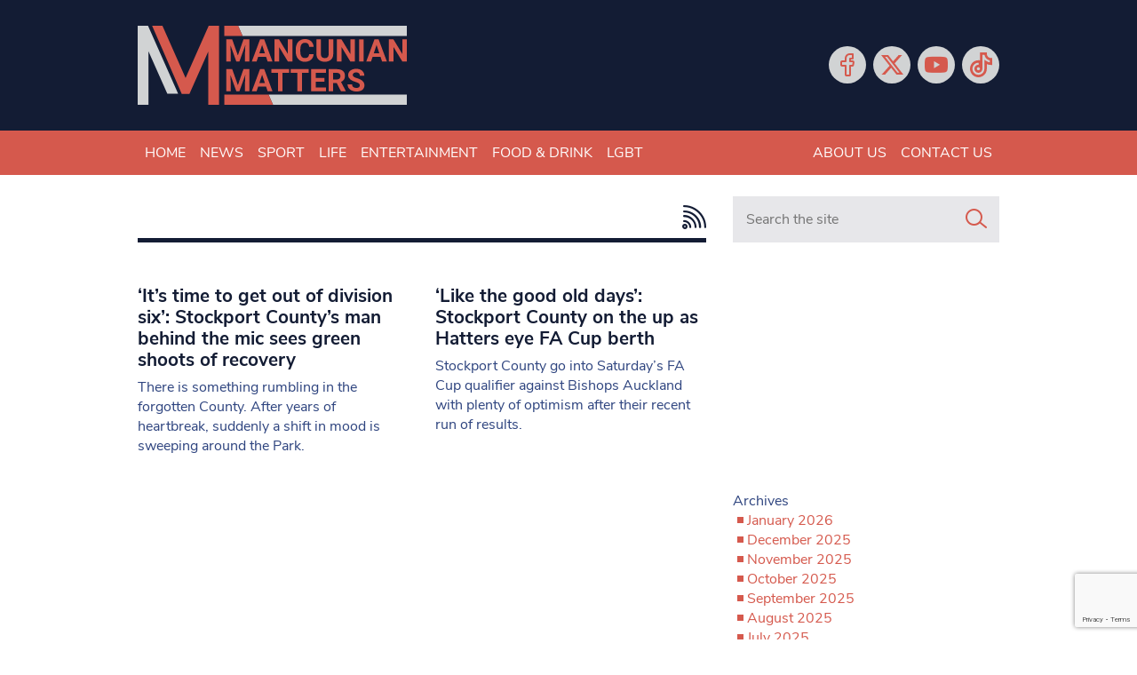

--- FILE ---
content_type: text/html; charset=utf-8
request_url: https://www.google.com/recaptcha/api2/anchor?ar=1&k=6LeHYw8aAAAAADujM4849AnAAsZQl-fSlrOiHyI1&co=aHR0cHM6Ly93d3cubWFuY3VuaWFubWF0dGVycy5jby51azo0NDM.&hl=en&v=PoyoqOPhxBO7pBk68S4YbpHZ&size=invisible&anchor-ms=20000&execute-ms=30000&cb=sovei4gmv0di
body_size: 48539
content:
<!DOCTYPE HTML><html dir="ltr" lang="en"><head><meta http-equiv="Content-Type" content="text/html; charset=UTF-8">
<meta http-equiv="X-UA-Compatible" content="IE=edge">
<title>reCAPTCHA</title>
<style type="text/css">
/* cyrillic-ext */
@font-face {
  font-family: 'Roboto';
  font-style: normal;
  font-weight: 400;
  font-stretch: 100%;
  src: url(//fonts.gstatic.com/s/roboto/v48/KFO7CnqEu92Fr1ME7kSn66aGLdTylUAMa3GUBHMdazTgWw.woff2) format('woff2');
  unicode-range: U+0460-052F, U+1C80-1C8A, U+20B4, U+2DE0-2DFF, U+A640-A69F, U+FE2E-FE2F;
}
/* cyrillic */
@font-face {
  font-family: 'Roboto';
  font-style: normal;
  font-weight: 400;
  font-stretch: 100%;
  src: url(//fonts.gstatic.com/s/roboto/v48/KFO7CnqEu92Fr1ME7kSn66aGLdTylUAMa3iUBHMdazTgWw.woff2) format('woff2');
  unicode-range: U+0301, U+0400-045F, U+0490-0491, U+04B0-04B1, U+2116;
}
/* greek-ext */
@font-face {
  font-family: 'Roboto';
  font-style: normal;
  font-weight: 400;
  font-stretch: 100%;
  src: url(//fonts.gstatic.com/s/roboto/v48/KFO7CnqEu92Fr1ME7kSn66aGLdTylUAMa3CUBHMdazTgWw.woff2) format('woff2');
  unicode-range: U+1F00-1FFF;
}
/* greek */
@font-face {
  font-family: 'Roboto';
  font-style: normal;
  font-weight: 400;
  font-stretch: 100%;
  src: url(//fonts.gstatic.com/s/roboto/v48/KFO7CnqEu92Fr1ME7kSn66aGLdTylUAMa3-UBHMdazTgWw.woff2) format('woff2');
  unicode-range: U+0370-0377, U+037A-037F, U+0384-038A, U+038C, U+038E-03A1, U+03A3-03FF;
}
/* math */
@font-face {
  font-family: 'Roboto';
  font-style: normal;
  font-weight: 400;
  font-stretch: 100%;
  src: url(//fonts.gstatic.com/s/roboto/v48/KFO7CnqEu92Fr1ME7kSn66aGLdTylUAMawCUBHMdazTgWw.woff2) format('woff2');
  unicode-range: U+0302-0303, U+0305, U+0307-0308, U+0310, U+0312, U+0315, U+031A, U+0326-0327, U+032C, U+032F-0330, U+0332-0333, U+0338, U+033A, U+0346, U+034D, U+0391-03A1, U+03A3-03A9, U+03B1-03C9, U+03D1, U+03D5-03D6, U+03F0-03F1, U+03F4-03F5, U+2016-2017, U+2034-2038, U+203C, U+2040, U+2043, U+2047, U+2050, U+2057, U+205F, U+2070-2071, U+2074-208E, U+2090-209C, U+20D0-20DC, U+20E1, U+20E5-20EF, U+2100-2112, U+2114-2115, U+2117-2121, U+2123-214F, U+2190, U+2192, U+2194-21AE, U+21B0-21E5, U+21F1-21F2, U+21F4-2211, U+2213-2214, U+2216-22FF, U+2308-230B, U+2310, U+2319, U+231C-2321, U+2336-237A, U+237C, U+2395, U+239B-23B7, U+23D0, U+23DC-23E1, U+2474-2475, U+25AF, U+25B3, U+25B7, U+25BD, U+25C1, U+25CA, U+25CC, U+25FB, U+266D-266F, U+27C0-27FF, U+2900-2AFF, U+2B0E-2B11, U+2B30-2B4C, U+2BFE, U+3030, U+FF5B, U+FF5D, U+1D400-1D7FF, U+1EE00-1EEFF;
}
/* symbols */
@font-face {
  font-family: 'Roboto';
  font-style: normal;
  font-weight: 400;
  font-stretch: 100%;
  src: url(//fonts.gstatic.com/s/roboto/v48/KFO7CnqEu92Fr1ME7kSn66aGLdTylUAMaxKUBHMdazTgWw.woff2) format('woff2');
  unicode-range: U+0001-000C, U+000E-001F, U+007F-009F, U+20DD-20E0, U+20E2-20E4, U+2150-218F, U+2190, U+2192, U+2194-2199, U+21AF, U+21E6-21F0, U+21F3, U+2218-2219, U+2299, U+22C4-22C6, U+2300-243F, U+2440-244A, U+2460-24FF, U+25A0-27BF, U+2800-28FF, U+2921-2922, U+2981, U+29BF, U+29EB, U+2B00-2BFF, U+4DC0-4DFF, U+FFF9-FFFB, U+10140-1018E, U+10190-1019C, U+101A0, U+101D0-101FD, U+102E0-102FB, U+10E60-10E7E, U+1D2C0-1D2D3, U+1D2E0-1D37F, U+1F000-1F0FF, U+1F100-1F1AD, U+1F1E6-1F1FF, U+1F30D-1F30F, U+1F315, U+1F31C, U+1F31E, U+1F320-1F32C, U+1F336, U+1F378, U+1F37D, U+1F382, U+1F393-1F39F, U+1F3A7-1F3A8, U+1F3AC-1F3AF, U+1F3C2, U+1F3C4-1F3C6, U+1F3CA-1F3CE, U+1F3D4-1F3E0, U+1F3ED, U+1F3F1-1F3F3, U+1F3F5-1F3F7, U+1F408, U+1F415, U+1F41F, U+1F426, U+1F43F, U+1F441-1F442, U+1F444, U+1F446-1F449, U+1F44C-1F44E, U+1F453, U+1F46A, U+1F47D, U+1F4A3, U+1F4B0, U+1F4B3, U+1F4B9, U+1F4BB, U+1F4BF, U+1F4C8-1F4CB, U+1F4D6, U+1F4DA, U+1F4DF, U+1F4E3-1F4E6, U+1F4EA-1F4ED, U+1F4F7, U+1F4F9-1F4FB, U+1F4FD-1F4FE, U+1F503, U+1F507-1F50B, U+1F50D, U+1F512-1F513, U+1F53E-1F54A, U+1F54F-1F5FA, U+1F610, U+1F650-1F67F, U+1F687, U+1F68D, U+1F691, U+1F694, U+1F698, U+1F6AD, U+1F6B2, U+1F6B9-1F6BA, U+1F6BC, U+1F6C6-1F6CF, U+1F6D3-1F6D7, U+1F6E0-1F6EA, U+1F6F0-1F6F3, U+1F6F7-1F6FC, U+1F700-1F7FF, U+1F800-1F80B, U+1F810-1F847, U+1F850-1F859, U+1F860-1F887, U+1F890-1F8AD, U+1F8B0-1F8BB, U+1F8C0-1F8C1, U+1F900-1F90B, U+1F93B, U+1F946, U+1F984, U+1F996, U+1F9E9, U+1FA00-1FA6F, U+1FA70-1FA7C, U+1FA80-1FA89, U+1FA8F-1FAC6, U+1FACE-1FADC, U+1FADF-1FAE9, U+1FAF0-1FAF8, U+1FB00-1FBFF;
}
/* vietnamese */
@font-face {
  font-family: 'Roboto';
  font-style: normal;
  font-weight: 400;
  font-stretch: 100%;
  src: url(//fonts.gstatic.com/s/roboto/v48/KFO7CnqEu92Fr1ME7kSn66aGLdTylUAMa3OUBHMdazTgWw.woff2) format('woff2');
  unicode-range: U+0102-0103, U+0110-0111, U+0128-0129, U+0168-0169, U+01A0-01A1, U+01AF-01B0, U+0300-0301, U+0303-0304, U+0308-0309, U+0323, U+0329, U+1EA0-1EF9, U+20AB;
}
/* latin-ext */
@font-face {
  font-family: 'Roboto';
  font-style: normal;
  font-weight: 400;
  font-stretch: 100%;
  src: url(//fonts.gstatic.com/s/roboto/v48/KFO7CnqEu92Fr1ME7kSn66aGLdTylUAMa3KUBHMdazTgWw.woff2) format('woff2');
  unicode-range: U+0100-02BA, U+02BD-02C5, U+02C7-02CC, U+02CE-02D7, U+02DD-02FF, U+0304, U+0308, U+0329, U+1D00-1DBF, U+1E00-1E9F, U+1EF2-1EFF, U+2020, U+20A0-20AB, U+20AD-20C0, U+2113, U+2C60-2C7F, U+A720-A7FF;
}
/* latin */
@font-face {
  font-family: 'Roboto';
  font-style: normal;
  font-weight: 400;
  font-stretch: 100%;
  src: url(//fonts.gstatic.com/s/roboto/v48/KFO7CnqEu92Fr1ME7kSn66aGLdTylUAMa3yUBHMdazQ.woff2) format('woff2');
  unicode-range: U+0000-00FF, U+0131, U+0152-0153, U+02BB-02BC, U+02C6, U+02DA, U+02DC, U+0304, U+0308, U+0329, U+2000-206F, U+20AC, U+2122, U+2191, U+2193, U+2212, U+2215, U+FEFF, U+FFFD;
}
/* cyrillic-ext */
@font-face {
  font-family: 'Roboto';
  font-style: normal;
  font-weight: 500;
  font-stretch: 100%;
  src: url(//fonts.gstatic.com/s/roboto/v48/KFO7CnqEu92Fr1ME7kSn66aGLdTylUAMa3GUBHMdazTgWw.woff2) format('woff2');
  unicode-range: U+0460-052F, U+1C80-1C8A, U+20B4, U+2DE0-2DFF, U+A640-A69F, U+FE2E-FE2F;
}
/* cyrillic */
@font-face {
  font-family: 'Roboto';
  font-style: normal;
  font-weight: 500;
  font-stretch: 100%;
  src: url(//fonts.gstatic.com/s/roboto/v48/KFO7CnqEu92Fr1ME7kSn66aGLdTylUAMa3iUBHMdazTgWw.woff2) format('woff2');
  unicode-range: U+0301, U+0400-045F, U+0490-0491, U+04B0-04B1, U+2116;
}
/* greek-ext */
@font-face {
  font-family: 'Roboto';
  font-style: normal;
  font-weight: 500;
  font-stretch: 100%;
  src: url(//fonts.gstatic.com/s/roboto/v48/KFO7CnqEu92Fr1ME7kSn66aGLdTylUAMa3CUBHMdazTgWw.woff2) format('woff2');
  unicode-range: U+1F00-1FFF;
}
/* greek */
@font-face {
  font-family: 'Roboto';
  font-style: normal;
  font-weight: 500;
  font-stretch: 100%;
  src: url(//fonts.gstatic.com/s/roboto/v48/KFO7CnqEu92Fr1ME7kSn66aGLdTylUAMa3-UBHMdazTgWw.woff2) format('woff2');
  unicode-range: U+0370-0377, U+037A-037F, U+0384-038A, U+038C, U+038E-03A1, U+03A3-03FF;
}
/* math */
@font-face {
  font-family: 'Roboto';
  font-style: normal;
  font-weight: 500;
  font-stretch: 100%;
  src: url(//fonts.gstatic.com/s/roboto/v48/KFO7CnqEu92Fr1ME7kSn66aGLdTylUAMawCUBHMdazTgWw.woff2) format('woff2');
  unicode-range: U+0302-0303, U+0305, U+0307-0308, U+0310, U+0312, U+0315, U+031A, U+0326-0327, U+032C, U+032F-0330, U+0332-0333, U+0338, U+033A, U+0346, U+034D, U+0391-03A1, U+03A3-03A9, U+03B1-03C9, U+03D1, U+03D5-03D6, U+03F0-03F1, U+03F4-03F5, U+2016-2017, U+2034-2038, U+203C, U+2040, U+2043, U+2047, U+2050, U+2057, U+205F, U+2070-2071, U+2074-208E, U+2090-209C, U+20D0-20DC, U+20E1, U+20E5-20EF, U+2100-2112, U+2114-2115, U+2117-2121, U+2123-214F, U+2190, U+2192, U+2194-21AE, U+21B0-21E5, U+21F1-21F2, U+21F4-2211, U+2213-2214, U+2216-22FF, U+2308-230B, U+2310, U+2319, U+231C-2321, U+2336-237A, U+237C, U+2395, U+239B-23B7, U+23D0, U+23DC-23E1, U+2474-2475, U+25AF, U+25B3, U+25B7, U+25BD, U+25C1, U+25CA, U+25CC, U+25FB, U+266D-266F, U+27C0-27FF, U+2900-2AFF, U+2B0E-2B11, U+2B30-2B4C, U+2BFE, U+3030, U+FF5B, U+FF5D, U+1D400-1D7FF, U+1EE00-1EEFF;
}
/* symbols */
@font-face {
  font-family: 'Roboto';
  font-style: normal;
  font-weight: 500;
  font-stretch: 100%;
  src: url(//fonts.gstatic.com/s/roboto/v48/KFO7CnqEu92Fr1ME7kSn66aGLdTylUAMaxKUBHMdazTgWw.woff2) format('woff2');
  unicode-range: U+0001-000C, U+000E-001F, U+007F-009F, U+20DD-20E0, U+20E2-20E4, U+2150-218F, U+2190, U+2192, U+2194-2199, U+21AF, U+21E6-21F0, U+21F3, U+2218-2219, U+2299, U+22C4-22C6, U+2300-243F, U+2440-244A, U+2460-24FF, U+25A0-27BF, U+2800-28FF, U+2921-2922, U+2981, U+29BF, U+29EB, U+2B00-2BFF, U+4DC0-4DFF, U+FFF9-FFFB, U+10140-1018E, U+10190-1019C, U+101A0, U+101D0-101FD, U+102E0-102FB, U+10E60-10E7E, U+1D2C0-1D2D3, U+1D2E0-1D37F, U+1F000-1F0FF, U+1F100-1F1AD, U+1F1E6-1F1FF, U+1F30D-1F30F, U+1F315, U+1F31C, U+1F31E, U+1F320-1F32C, U+1F336, U+1F378, U+1F37D, U+1F382, U+1F393-1F39F, U+1F3A7-1F3A8, U+1F3AC-1F3AF, U+1F3C2, U+1F3C4-1F3C6, U+1F3CA-1F3CE, U+1F3D4-1F3E0, U+1F3ED, U+1F3F1-1F3F3, U+1F3F5-1F3F7, U+1F408, U+1F415, U+1F41F, U+1F426, U+1F43F, U+1F441-1F442, U+1F444, U+1F446-1F449, U+1F44C-1F44E, U+1F453, U+1F46A, U+1F47D, U+1F4A3, U+1F4B0, U+1F4B3, U+1F4B9, U+1F4BB, U+1F4BF, U+1F4C8-1F4CB, U+1F4D6, U+1F4DA, U+1F4DF, U+1F4E3-1F4E6, U+1F4EA-1F4ED, U+1F4F7, U+1F4F9-1F4FB, U+1F4FD-1F4FE, U+1F503, U+1F507-1F50B, U+1F50D, U+1F512-1F513, U+1F53E-1F54A, U+1F54F-1F5FA, U+1F610, U+1F650-1F67F, U+1F687, U+1F68D, U+1F691, U+1F694, U+1F698, U+1F6AD, U+1F6B2, U+1F6B9-1F6BA, U+1F6BC, U+1F6C6-1F6CF, U+1F6D3-1F6D7, U+1F6E0-1F6EA, U+1F6F0-1F6F3, U+1F6F7-1F6FC, U+1F700-1F7FF, U+1F800-1F80B, U+1F810-1F847, U+1F850-1F859, U+1F860-1F887, U+1F890-1F8AD, U+1F8B0-1F8BB, U+1F8C0-1F8C1, U+1F900-1F90B, U+1F93B, U+1F946, U+1F984, U+1F996, U+1F9E9, U+1FA00-1FA6F, U+1FA70-1FA7C, U+1FA80-1FA89, U+1FA8F-1FAC6, U+1FACE-1FADC, U+1FADF-1FAE9, U+1FAF0-1FAF8, U+1FB00-1FBFF;
}
/* vietnamese */
@font-face {
  font-family: 'Roboto';
  font-style: normal;
  font-weight: 500;
  font-stretch: 100%;
  src: url(//fonts.gstatic.com/s/roboto/v48/KFO7CnqEu92Fr1ME7kSn66aGLdTylUAMa3OUBHMdazTgWw.woff2) format('woff2');
  unicode-range: U+0102-0103, U+0110-0111, U+0128-0129, U+0168-0169, U+01A0-01A1, U+01AF-01B0, U+0300-0301, U+0303-0304, U+0308-0309, U+0323, U+0329, U+1EA0-1EF9, U+20AB;
}
/* latin-ext */
@font-face {
  font-family: 'Roboto';
  font-style: normal;
  font-weight: 500;
  font-stretch: 100%;
  src: url(//fonts.gstatic.com/s/roboto/v48/KFO7CnqEu92Fr1ME7kSn66aGLdTylUAMa3KUBHMdazTgWw.woff2) format('woff2');
  unicode-range: U+0100-02BA, U+02BD-02C5, U+02C7-02CC, U+02CE-02D7, U+02DD-02FF, U+0304, U+0308, U+0329, U+1D00-1DBF, U+1E00-1E9F, U+1EF2-1EFF, U+2020, U+20A0-20AB, U+20AD-20C0, U+2113, U+2C60-2C7F, U+A720-A7FF;
}
/* latin */
@font-face {
  font-family: 'Roboto';
  font-style: normal;
  font-weight: 500;
  font-stretch: 100%;
  src: url(//fonts.gstatic.com/s/roboto/v48/KFO7CnqEu92Fr1ME7kSn66aGLdTylUAMa3yUBHMdazQ.woff2) format('woff2');
  unicode-range: U+0000-00FF, U+0131, U+0152-0153, U+02BB-02BC, U+02C6, U+02DA, U+02DC, U+0304, U+0308, U+0329, U+2000-206F, U+20AC, U+2122, U+2191, U+2193, U+2212, U+2215, U+FEFF, U+FFFD;
}
/* cyrillic-ext */
@font-face {
  font-family: 'Roboto';
  font-style: normal;
  font-weight: 900;
  font-stretch: 100%;
  src: url(//fonts.gstatic.com/s/roboto/v48/KFO7CnqEu92Fr1ME7kSn66aGLdTylUAMa3GUBHMdazTgWw.woff2) format('woff2');
  unicode-range: U+0460-052F, U+1C80-1C8A, U+20B4, U+2DE0-2DFF, U+A640-A69F, U+FE2E-FE2F;
}
/* cyrillic */
@font-face {
  font-family: 'Roboto';
  font-style: normal;
  font-weight: 900;
  font-stretch: 100%;
  src: url(//fonts.gstatic.com/s/roboto/v48/KFO7CnqEu92Fr1ME7kSn66aGLdTylUAMa3iUBHMdazTgWw.woff2) format('woff2');
  unicode-range: U+0301, U+0400-045F, U+0490-0491, U+04B0-04B1, U+2116;
}
/* greek-ext */
@font-face {
  font-family: 'Roboto';
  font-style: normal;
  font-weight: 900;
  font-stretch: 100%;
  src: url(//fonts.gstatic.com/s/roboto/v48/KFO7CnqEu92Fr1ME7kSn66aGLdTylUAMa3CUBHMdazTgWw.woff2) format('woff2');
  unicode-range: U+1F00-1FFF;
}
/* greek */
@font-face {
  font-family: 'Roboto';
  font-style: normal;
  font-weight: 900;
  font-stretch: 100%;
  src: url(//fonts.gstatic.com/s/roboto/v48/KFO7CnqEu92Fr1ME7kSn66aGLdTylUAMa3-UBHMdazTgWw.woff2) format('woff2');
  unicode-range: U+0370-0377, U+037A-037F, U+0384-038A, U+038C, U+038E-03A1, U+03A3-03FF;
}
/* math */
@font-face {
  font-family: 'Roboto';
  font-style: normal;
  font-weight: 900;
  font-stretch: 100%;
  src: url(//fonts.gstatic.com/s/roboto/v48/KFO7CnqEu92Fr1ME7kSn66aGLdTylUAMawCUBHMdazTgWw.woff2) format('woff2');
  unicode-range: U+0302-0303, U+0305, U+0307-0308, U+0310, U+0312, U+0315, U+031A, U+0326-0327, U+032C, U+032F-0330, U+0332-0333, U+0338, U+033A, U+0346, U+034D, U+0391-03A1, U+03A3-03A9, U+03B1-03C9, U+03D1, U+03D5-03D6, U+03F0-03F1, U+03F4-03F5, U+2016-2017, U+2034-2038, U+203C, U+2040, U+2043, U+2047, U+2050, U+2057, U+205F, U+2070-2071, U+2074-208E, U+2090-209C, U+20D0-20DC, U+20E1, U+20E5-20EF, U+2100-2112, U+2114-2115, U+2117-2121, U+2123-214F, U+2190, U+2192, U+2194-21AE, U+21B0-21E5, U+21F1-21F2, U+21F4-2211, U+2213-2214, U+2216-22FF, U+2308-230B, U+2310, U+2319, U+231C-2321, U+2336-237A, U+237C, U+2395, U+239B-23B7, U+23D0, U+23DC-23E1, U+2474-2475, U+25AF, U+25B3, U+25B7, U+25BD, U+25C1, U+25CA, U+25CC, U+25FB, U+266D-266F, U+27C0-27FF, U+2900-2AFF, U+2B0E-2B11, U+2B30-2B4C, U+2BFE, U+3030, U+FF5B, U+FF5D, U+1D400-1D7FF, U+1EE00-1EEFF;
}
/* symbols */
@font-face {
  font-family: 'Roboto';
  font-style: normal;
  font-weight: 900;
  font-stretch: 100%;
  src: url(//fonts.gstatic.com/s/roboto/v48/KFO7CnqEu92Fr1ME7kSn66aGLdTylUAMaxKUBHMdazTgWw.woff2) format('woff2');
  unicode-range: U+0001-000C, U+000E-001F, U+007F-009F, U+20DD-20E0, U+20E2-20E4, U+2150-218F, U+2190, U+2192, U+2194-2199, U+21AF, U+21E6-21F0, U+21F3, U+2218-2219, U+2299, U+22C4-22C6, U+2300-243F, U+2440-244A, U+2460-24FF, U+25A0-27BF, U+2800-28FF, U+2921-2922, U+2981, U+29BF, U+29EB, U+2B00-2BFF, U+4DC0-4DFF, U+FFF9-FFFB, U+10140-1018E, U+10190-1019C, U+101A0, U+101D0-101FD, U+102E0-102FB, U+10E60-10E7E, U+1D2C0-1D2D3, U+1D2E0-1D37F, U+1F000-1F0FF, U+1F100-1F1AD, U+1F1E6-1F1FF, U+1F30D-1F30F, U+1F315, U+1F31C, U+1F31E, U+1F320-1F32C, U+1F336, U+1F378, U+1F37D, U+1F382, U+1F393-1F39F, U+1F3A7-1F3A8, U+1F3AC-1F3AF, U+1F3C2, U+1F3C4-1F3C6, U+1F3CA-1F3CE, U+1F3D4-1F3E0, U+1F3ED, U+1F3F1-1F3F3, U+1F3F5-1F3F7, U+1F408, U+1F415, U+1F41F, U+1F426, U+1F43F, U+1F441-1F442, U+1F444, U+1F446-1F449, U+1F44C-1F44E, U+1F453, U+1F46A, U+1F47D, U+1F4A3, U+1F4B0, U+1F4B3, U+1F4B9, U+1F4BB, U+1F4BF, U+1F4C8-1F4CB, U+1F4D6, U+1F4DA, U+1F4DF, U+1F4E3-1F4E6, U+1F4EA-1F4ED, U+1F4F7, U+1F4F9-1F4FB, U+1F4FD-1F4FE, U+1F503, U+1F507-1F50B, U+1F50D, U+1F512-1F513, U+1F53E-1F54A, U+1F54F-1F5FA, U+1F610, U+1F650-1F67F, U+1F687, U+1F68D, U+1F691, U+1F694, U+1F698, U+1F6AD, U+1F6B2, U+1F6B9-1F6BA, U+1F6BC, U+1F6C6-1F6CF, U+1F6D3-1F6D7, U+1F6E0-1F6EA, U+1F6F0-1F6F3, U+1F6F7-1F6FC, U+1F700-1F7FF, U+1F800-1F80B, U+1F810-1F847, U+1F850-1F859, U+1F860-1F887, U+1F890-1F8AD, U+1F8B0-1F8BB, U+1F8C0-1F8C1, U+1F900-1F90B, U+1F93B, U+1F946, U+1F984, U+1F996, U+1F9E9, U+1FA00-1FA6F, U+1FA70-1FA7C, U+1FA80-1FA89, U+1FA8F-1FAC6, U+1FACE-1FADC, U+1FADF-1FAE9, U+1FAF0-1FAF8, U+1FB00-1FBFF;
}
/* vietnamese */
@font-face {
  font-family: 'Roboto';
  font-style: normal;
  font-weight: 900;
  font-stretch: 100%;
  src: url(//fonts.gstatic.com/s/roboto/v48/KFO7CnqEu92Fr1ME7kSn66aGLdTylUAMa3OUBHMdazTgWw.woff2) format('woff2');
  unicode-range: U+0102-0103, U+0110-0111, U+0128-0129, U+0168-0169, U+01A0-01A1, U+01AF-01B0, U+0300-0301, U+0303-0304, U+0308-0309, U+0323, U+0329, U+1EA0-1EF9, U+20AB;
}
/* latin-ext */
@font-face {
  font-family: 'Roboto';
  font-style: normal;
  font-weight: 900;
  font-stretch: 100%;
  src: url(//fonts.gstatic.com/s/roboto/v48/KFO7CnqEu92Fr1ME7kSn66aGLdTylUAMa3KUBHMdazTgWw.woff2) format('woff2');
  unicode-range: U+0100-02BA, U+02BD-02C5, U+02C7-02CC, U+02CE-02D7, U+02DD-02FF, U+0304, U+0308, U+0329, U+1D00-1DBF, U+1E00-1E9F, U+1EF2-1EFF, U+2020, U+20A0-20AB, U+20AD-20C0, U+2113, U+2C60-2C7F, U+A720-A7FF;
}
/* latin */
@font-face {
  font-family: 'Roboto';
  font-style: normal;
  font-weight: 900;
  font-stretch: 100%;
  src: url(//fonts.gstatic.com/s/roboto/v48/KFO7CnqEu92Fr1ME7kSn66aGLdTylUAMa3yUBHMdazQ.woff2) format('woff2');
  unicode-range: U+0000-00FF, U+0131, U+0152-0153, U+02BB-02BC, U+02C6, U+02DA, U+02DC, U+0304, U+0308, U+0329, U+2000-206F, U+20AC, U+2122, U+2191, U+2193, U+2212, U+2215, U+FEFF, U+FFFD;
}

</style>
<link rel="stylesheet" type="text/css" href="https://www.gstatic.com/recaptcha/releases/PoyoqOPhxBO7pBk68S4YbpHZ/styles__ltr.css">
<script nonce="53oyCV8Q-oOcU8q_MfusLA" type="text/javascript">window['__recaptcha_api'] = 'https://www.google.com/recaptcha/api2/';</script>
<script type="text/javascript" src="https://www.gstatic.com/recaptcha/releases/PoyoqOPhxBO7pBk68S4YbpHZ/recaptcha__en.js" nonce="53oyCV8Q-oOcU8q_MfusLA">
      
    </script></head>
<body><div id="rc-anchor-alert" class="rc-anchor-alert"></div>
<input type="hidden" id="recaptcha-token" value="[base64]">
<script type="text/javascript" nonce="53oyCV8Q-oOcU8q_MfusLA">
      recaptcha.anchor.Main.init("[\x22ainput\x22,[\x22bgdata\x22,\x22\x22,\[base64]/[base64]/[base64]/[base64]/[base64]/[base64]/KGcoTywyNTMsTy5PKSxVRyhPLEMpKTpnKE8sMjUzLEMpLE8pKSxsKSksTykpfSxieT1mdW5jdGlvbihDLE8sdSxsKXtmb3IobD0odT1SKEMpLDApO08+MDtPLS0pbD1sPDw4fFooQyk7ZyhDLHUsbCl9LFVHPWZ1bmN0aW9uKEMsTyl7Qy5pLmxlbmd0aD4xMDQ/[base64]/[base64]/[base64]/[base64]/[base64]/[base64]/[base64]\\u003d\x22,\[base64]\\u003d\\u003d\x22,\[base64]/dMOHwofDi1LDlDg+wr7DqmZ0w5dDC8KIwoYKC8K+W8O/HUdew5R2R8OxeMK3O8K6V8KHdsKoThNDwr1MwoTCjcOgwpHCncOMOsOUUcKsRMKYwqXDiQsIDcOlDMKSC8KmwoAYw6jDpUrClTNSwr9ycX/DvGJOVFzCrcKaw7Q/wrYUAsOue8K3w4PCisKpNk7CoMOjasO/egMEBMO0aTxyFMOcw7YBw6HDvgrDlxXDvx9jAHUQZcKCwpDDs8K0WGfDpMKiG8OjCcOxwpjDiQgnTBRAwp/Dj8OlwpFMw5nDgFDCvSzDrkESwpfCpX/DlyTCv1kKw7MuO3llwoTDmjvChcOXw4LCtgjDssOUAMOgNsKkw4MlRX8Pw5xvwqoycSjDpHnCr2vDjj/[base64]/aMKhcUvCsG95PxfCm8KMw6wuwqgjRcOmwpF2wr/CrcOEw4IMwpzDlMKMw4nCjHjDky8swr7DhgvCox8SQUpzflIVwo1sf8O6wqF5w5tpwoDDoQTDk29EOTl+w5/CtMOFPwsCwq7DpcKjw7/Cj8OaLw7Cn8KDRm7CmirDkmDDnsO+w7vCgQdqwr4OUg1YJMKJP2XDsmA4UU/DgsKMwoPDncKWYzbDmsOZw5QlHcKbw6bDtcOaw7fCt8K5eMOGwolaw5IpwqXCmsKlwq7DuMKZwpXDrcKQwpvCrn9+AT/[base64]/DlzhtwpFMGXDDkxTCm8OwPxFWw7AhYcKDwqZtecKxw4A2KQ3CgXbDiTZGwp3DisKLw5Ikw7xdCRbDucODw6/DnjsAwrzCphfDqcOwDFJ0w6ZfMsOlw751JMOiUMKGd8Kiwq/CgcKMwps2EsK2wqg7FxPCviMOZWnCoTp1TsKfMsOHFBYRw7d3woXDnsOvW8Otw5HDnsOMRsOLWsOaY8KRw6jDu2/[base64]/ck1KYytGKw3Dg3gRwphLw7jDpnloc8Opw7HDk8OLX8KQw6tVCWEQNsKlwr/CsBfDthLCjsOwQWMUwqQfwrZFc8KUVizCksONw7zCv3bCogAiwpTCjVfDr3nCrBtSwpnDicOKwp9bw58rb8KgJkTCnsKkJsODwrjDhTUywqzDjsKRKzc0Z8ODEU4oZMOCTkDDn8K+w7vDvElfHSwsw7zChsO/w4xmwpvDkHTChAxZw57CiyVswpIiYjUPbm3CsMKdw7rCh8KLw5EdNgTCrwhwwplDH8KjVcKXwqrCiTIzehLChUDDn1Mvw4sYw4/DkBVUXGt7NcKiw6luw6VQwpc+w6PDkzDChwvCrsKpwo3DnToaRcKxwrzDgBEOTMOrw6zDv8K/w43DgF3Cu1NqXsONG8KJEMKvw6HDvcKpIy1swrLCpMOxWE0JD8KzDQfCmkoxwqpSe1FAS8ODQ2vDtmnCrMODM8OdcijChHA/QcKKUMK2worCrmRjV8OcwrzCgMKAw4HDvBB1w4VkEMO4w549AE/[base64]/ZMOtw7fDsRHCq1RtAGvDqCXDgMK7DcKoQi0jw4grXQPCnkBMwqwcw4fCsMKaG0LCj0/Dr8OBbsKzbMOmw44cdcO2esKLWUzCvSl1a8OuwpDClwQRw4vDucOMR8K4T8KhQXBZw5FTw692w5QFfB0JVRTCpibCsMOlC2k9w7HCtsOgwoLCsTx/w6o/wqjDvjLDnGEswrnCmsKeAMOdKcO2w4JIIsOqwrEDwoLDscO1RjhES8OWNsKvwpLDiH06w7BpwrfCsjLCmFFqCMKZw5UXwroGPXLDkcOmaGTDtCRSaMKYAXXDoFrCl3fDmy1mJsKDbMKJw57DuMKCw6/Di8KCZcK9w4vCvEDDrWfDrW9Rwopkw4Rvw44rOsKaw4rCjcO/EcKAw7jCpgTDicO1Q8KBwqbDv8Kuw7jCu8K8w7h2wr0vwptfaiTCkC7Dvm4Xd8K3T8KgT8O+w6PDliZOw7dWRS/CgQYrw5AYKCrDh8KFwqbDgcKuwpHDtSFow4vClMO/DsOuw7t+w6ZsP8KTw54sMsKHw5nCugfCucKvwozCvhMrY8KIwp5DYi7ChcKJUR/DnMOvQ0BXeXnDu1PCiBc3wr4pX8K/fcO5w5jCvMKqOWvDtMKZwqnDgcKww7Mpw6JXTsOJwpHClsKzw7DDm2zCl8OHKwxZZF/Dv8K6wpAMBDQWwoDDpmNRR8KIw4MBQ8K3QnPDogHCq1nCgVcoF23DqsKswoQRGMOeMiHCqsOiE3VWwrXDuMKfwozDgWLDhXxjw4AmfsOnO8OOEAgQwp7CjVnDiMOAI3HDpnRUwrDDvcKhwr0tH8Osa3bCp8KwSULCm0VBAMOoBsKnwqzDlsOAQsKEDsObLnl0wr/CjcOKwpzDrcKbACfDpcOjw5FzP8Kew5XDqcKow5xJFAjDksKfKQt7fRLDmsOnw7LCj8KraGQHWsOoRsOrwrMDwokfRXPDj8OiwrlMwrLCnWDDuEnDssKWUMKSZRxvRMObw519wpzDmG3DjsKwVsKAUkjDpsO/[base64]/DtcOrOsO/wr1FYWpCw47CuMOZCi3Cj8O7w7nDhWDDpcK/AGQWwqt4w4AcdMOpwpRwYmTCqRhVw5wHT8Oaem/CsyTCrDTCsUdiIMKDLMKrW8OxJ8OWQcOAw5QrBU1wfxLCn8OtIh7CusKew7/DlE3CmMOqw41VaCHDlELClVFSwo8FPsKgHcO0wpg/XhEvSMO9w6R1ZsKLKEDCnnzCuRAiPGwcdMKdw7pldcKOw6ZQwpNVwqbCs3Vkw5t0WjbDp8OUWMOVLADCrhFuCm7DiXLCmsOIVcONdRIURVPDncOtwpTDiQPCmzwXwobDrS/CtMK1w4jDrcOUMMOyw57DpcKgeh8XZcK+w5/DpWl2w7DCpmXDi8K9DHDCtklreV8vw6PCm2PCjMK3wrLDv0xbwoEvw7h3wokYYWTDgQjDj8Kyw7jDlsKzTcO7fDt9bAvDrMKrMy/DuVsTwo3Cg2Bsw7EpAQRlXzB3wr7CqsKqHDQhwpvCoiVBw7gtwrXCosO/YQDDv8K0wp/CjV3CgwNZwpTCsMK3LcOewpzCscOkwo0AwrYUdMOiF8K5YMKWwonCpcK+wqLDmEjCpBPCqMOXVMKcw5bCiMKATMOMwog6TSDCqUjDn28Hw6rCizssw4nDmcO3BcKPccKSNnrDvXLCmMK+NsOZwpYsw5zCocOMw5XCthUIR8OVFlnDnH/Ct3bDmTfDuCp6w7RGNsKjw7fDpsKzwrkWV0fCo0pdNV3Cl8K+fcKaJTJDw5AMRsOkb8OtwqnCkMOwOA7DjsKlwpHDgCR8w6LCusOBDcKedcODByXDs8OYRcOmWxcow44WwpPCtcO1MMOBJ8Ozw5/CoT3Cp2AKw6fDv0bDtTlGwpLCjSY1w5JFc0gbw54hw6tEDkfChDLCu8Kgw6TCpWvCrcKXLsOqDkpDOcKjBMO2wqvDhXzCocOSGMKkEW3CgcO/[base64]/wrHCk0/CncKhA2UUwqfCgnIvGsOtwpTDs8OVUMKlLMOrwr3DkQ1xHH3DizfDocO9wrbDjkfCvMOPPB3CsMKDw54Cc23ClnXDiyTDuCTChwEww7PDtUtVVhUwZMKcGRI/SQbCkcORRyM0HcOaCsOgw7gyw4JiC8KNdFVuwozCuMKsNDXDlMKaN8K4w4FSwr4XTyJZwpDCiRTDuDhtw7Vfw5sNd8OZwqFmUDfCkMKhangiw7jDlcKVw5jDicOvwrfCqmTDnxTCpVDDpkLDtMKYYn/Csk06LMKLw75VwqvCslXDtsOcNFrDmE/Dn8OeccOfFsKHwovCtVoAw6tlwqIOGcO3wo9JwrXDk2bDvMKFTFzCjB91VMO6LSfCn1UQRUVXS8OuwqjCuMOiwoBcBnXDhcKjaD5Qw5EyOHLDulvCqcK/QcKTQsOCWMO4w4rChlbDtH3CucKCw4dxw5ZeOsKXw7vDtS/DiGDDgXnDnVzDsjTClm7DoAMOBmrDnicASAt5NsKXSB7Dt8O7w6TDqsKwwqRqw6NvwqzDl1fDm0FxQcOUHRVrKQnCssOuVgTCucOuwpvDmhxhMlXCqMK/w6BSXcKFw4MvwpgsPcO3chYnb8OYw4loTVhDwrdifcOMw7F3woJFCsO+SjnDkMOhw4c3w5TDgMOkEsOvwo9IeMOTUQbDnyPCumzDnAVAw6pYAQ9AFELDgV0zbsKpwr9Cw5rCo8OHwrvChQoULcOKG8OiWGBfAMOsw4Utwq/Cpyhywokzwoh2wpvCrR0TBTF3O8KvwqnDtRLClcK/wpfCjgnCjX/DomdHwqzDkRRawrvCihktcMOVN08vKsKbSsKPGAjDtMKONMOywqXDhcK5AhBOwrNJbQxrw4law7vCgsKSw5zDiibDlsK3w6gKRsOSS13CtMOEdl9dwoLCnETCisKvL8KfeAdxJR/DksOdwoTDt2zCtyjDtcOtwq5eAsOvwqbDvhHCkycaw7VyEMKQw5fCpsK2woTCrMOkPz/CpMOmRjjCmC4DLMKtwrV2JkoGfQgdw64Xw6RadSMbwo7CocKkcC/CpDVCSsOPaQHDjcKhZMOCw5wjBGDDuMKYYXfCpMKqHBhVecOESMK0FMKqw57CtcOOw5stW8OLA8Oow4ECO1XDtMKDdFrChDJSwrMBw69fHl/Cr0Jawrk1axPCmw/Cr8OswoMSw4RXJ8K7V8Kff8OlN8OZwojDhsOxw6vCrGwEwoQzFkFqfygEV8KUd8OaHMKTScKIZQQgw6UHwrXDu8OfLsOafMOPwptlEMOTwrIGw4bCmsO3wpZ/w48owoXDvTEUQQjDqcOafsK3wr3CoMK0MsK8W8OMIVnDjMOow57CpixXwr/Dg8KYM8O4w7cxI8O4w4zCnSoLYFk9wo1gVUbDoEs9w5HCjsKhwrwCwoTDi8Oswp3CncK0KUXCgkfChynDrMKEw6YbQ8OHfcO+wpBEMTjCl2/Cr1oIwr5HM2PCmMK4w6jDkAghKH1NwrZnwoF9wptKBzDCuGDDilhlwoZkw7w9w693w4vCum3DpcO2wqTDtsKqbicjw5DDkhXCr8KPwqDCkSvCoVQbdmdMwq3DtB/DqTQILcOoZsKrw6s0B8Oyw4TCtcK/[base64]/DvcKpw7pnF3YQRsOuw6k/wr4oVhV3W8OYwrQ9V1IiT07CnzzDlT9Yw7LCrlfCuMOpHWs3UcKowqnChhLCqyh5Eh7DiMO9wpsZwr1VIMKzw5vDlMKPw7bDpcOcwpLChsKjIcOXw4/Cmz/Dv8Kkwr4NXsKnJVYow7/Cl8Kuw53CnAHCnXsUw77Cp0klw5oZw6zDhsOPaC3CjsOCwoFxwrfCnkM/cSzDj2PDqcKlw5nCtcKbLcOpw4lEFcKfw5zCj8OOGRPDgGXDrlxywq/CgDzCkMKgXBVfDGnCtMO3S8KSfTrCnALDosONwrkPwo7CkA7DuEp0w67DvzvCmzbDgcOLZsKfwpPCgUIWPmTClUI3OMOmYMOkVmkoJEHDnhEFYn7CsSMsw5hRwpXCpcOSV8O0wpLCq8OrwpTCsFJpK8KOaEnCtRwTw5DCn8KkUicDQMKhwpQ+wqoGNiHDpsKRQcK/[base64]/CkcOAScK0w5PDocOFw4o1eh9dw7/CuMK5EcO+wo0AR1bDhwPChcOoV8ObLlonw6DDisKDw6cGZcORw4JCNMOYw6xOJsO7w4R7U8K5R2Quwr9qw4DCm8Kkwq7CscKYecObwo/CqUF7w5jDlHLCk8KzJsK3P8Obw4wDEMOmLMKyw58WE8OWw4bDv8KAb2Q8wqtbE8Oxw5Ebw4shw6/DoQ7CqS3Cr8KBwoPDmcKBwozDm3vCn8Kyw7nCrMOyVMO0QmMRJE80P1bDkwcGw6TCpCLDvMOHZS08eMKQWy/DuBvCtHTDqcOVPsKiTRnDhMKdThDCpsOHBMO/ZRrCqXXDgijDvQoiVMKHwqtmw4jCgsKtw6PCrF/CqmREOS5yHmZ0a8KNLjJzw6HDvcKJEQ8/[base64]/CrMKBGFvCkA9FGcOVw4Few745wqtawo/Ds8K2K0/[base64]/E8KsfcO/[base64]/Dr38Swp3DjsOywonDlWsQwqpWw5xxY8K5e8KAwpzDvU9tw7UvwrvDiR8rwqDDucOORDLDj8OsJsOdKycNB3/CjTRMwpDDlMOOdMOnwo3CpsOSIAInw4FlwpIYfMOZZMK1AhYcOMOTeiA3w7kjPMOgw47CuVMPSsKkNMOINMK4w7QHwooawpTDhMO/w7bCtjAnaEDCncKXwpwDw5UuEifDsRHDgcO0CCDDh8KFwpPDsMKew7XCshgJfDQbw6Vfw6/Ci8KvwpVWJsOEwozCnQdXwovDiAbCqRXCjsK9w6kVwqh4eGt3wptMG8KKwpoiSlPClT3CmkFDw4l9wqlkMUvDohjDk8KSwp1/[base64]/Cszlfwr8hwrfDtjlyw511fcKcCQvCoAPDri1IJBEOwp8zw4PDi2Vpwqx7w4leXxPChsOaN8OdwrHCvxY3Yg9wChvDi8O4w43Do8KSw4FvZMOlT29owprDlwd9w4fDq8K9Ji7DusKRwr0dJXjCihZNw5UnwpXChVw3TMOza01qw7ZfNcOYw7Ijwq14BsO8T8OPwrMlKw/CuUXCmcKEdMKAFsKta8K5w4/CpcKAwqUUw5XDm3sPw5XDrBvCpGhKw7YeLsKKIgDCgcOmwpbCt8OwYMKLbsK7P3gaw6NOwp8PBcOvw4LDjGjDpyBCPsKKfcOnwqnCscKOwrnCp8O/w4PCgcKCdMOqGQAwMMKHLGvDusObw7cNbDY5JE7DrsK7w6/DpjVjw5ZNw6MCZgHCosOuw5fCpsOMwoppDcKswqnDqk7Dv8KcOTE8wpnDomcxNMOrw7Q9wqU8ccKnbR5GYWZ+w6V4woXCuDUUw5PCksK/IkrDrsKbw7HDu8OxwrvCucKLwqttwqRew6HDrnFfwrfDtlEew7zDtcKnwpJ7woPCoSghwqjCt0rCgsKswqQOw5M+dcOeLw9uwrvDqw7CkF/DkULDm3rDuMKJAAMFwrEcwpvDmhPCkMKpwogEwppNe8OqwqLDksKZwozDvz0vwqbDtcOiFSVBwo3CqgZ/[base64]/L8OYIsOWQcOldwdmTMKyTsKAwpd2VD3Ckn3Cq8KBGGhpAlxQwq4SesKuw7Blwp3CqjIcwrHDpyHDv8KPwpfCvhLCj07DpxIiwoLDsWtxQsOYHQHDlBrDt8OZw6gBH2hww486eMOqbsKqWmwtE0TClWnDn8OZDsOEIcO/Yl/[base64]/DisK1WcK5woIaZcO7wrk/w7nCjMOkw796HcKicsO1WcOMw7xTwqk0w5VjwrfCuiMOwrTCuMKhw7MGIcK8M3zCsMKOTXzCvF7DosK+wpjCqBhyw6PDm8O4EcOrTsKGw5FwQUVRw4/DsMONwocJR0HDocKNwrPCvzs6w4DCtcKgTULCrMKED3DChMKKMnzCsn8lwpTCijrDr2lew49lRsKVdlpTwoXDmcK/w5LDpsOJw7PDiUoRKsKSw7bDqsOBF3UnwoXDlkcQw5/DtmcTw6rDgMOgIlrDr1fClMKJDU9dw5jCk8OWwqUlwq3Cs8KJwoFWwq3DicK5LFNaXCNeNcKtw6bDqWI6w6AkNW/DgcOSTMOGFsOffwl6wpjDjz9ZwrLClSrDjMOpw7EsbcOgwqFaTcKTR8Kqw6wsw6jDt8KSezfCisKww7DDlsO/wrnCg8KAeR8/w6Y+eH7DssKqwpPDvsO2w67CrsO3wovClw/[base64]/[base64]/[base64]/Cq8K5w6vCmBXCvFszBcOlwoEeIMOywrIBwobCtsOlMAt9wqDCkEHCm0nDiUfCiRkIU8OUcsOtwp4iw5rDrCBwwqfChMKPwoXCuyPCrFESFA/DhcKkw4IJYB5kL8Oaw7/DpCPClxcAIBTDtMK2w7fCosOqb8KIw4HCqi8Tw75HRXw1fnHDjsOpdcK0w65Fw4jCuQrDnl7Dn0ZXTMKBRHQkY3l4fcKxAMOQw6nCugLCqsKJw6JBwqXCmAjDqMOPf8OhGcOPbFBMdnorwrorKFrClcK2akQZw6bDlGJmaMO9Ik/DpTTDjEEtOMOLHDfCmMOqwq7CgWszwoHDgyJeFsOjEwQEcF7CpsKswoJsWwvDisOqwpDCpMKmw6QlwoHDpMO5w6jDs3PCqMK5w7fDgyjCrsKmw6HDm8O0RFrDicKYBMOCwqgQYcKwDsOnN8KRGWgNwrF5c8ONCnLDp1bDnXHCpcOSYFfCrAbCq8OIwq/CmUTDh8OJwrcWEVI5wqlRw6sywpHCh8KxccKjJMKxLg/CkcKCSsOAQT1pwpPDssKfwo7DoMKhw7nDrsKHw743wq7ChcOKTMOsGsOsw7xLwqM7wqB5FWfDmsO1bcOIw7I4w7twwrU9KSdsw6pHw4piC8KOWFNDw6vCqMK1w5XDl8KDQTrDliXCsynDsU3CncKwKcO9Hg/DlMOnX8KBw75lDSDDgADDoRnCt1ESwq7CsQQ/wp7CgcK7woJswoxIKFPDjsKVw4UiA1cdTcKiwpPDvMKaKMOtMsK7wp56HMOOw5DDqsKCHRQzw6LCricJWQ9nw6nCscKRD8OhVTbCkmtKwqlkA2DCk8OXw6pQUx5AVMOmwo0zY8KKNMK2woRpw4FdZjfCnAhXwqbCq8K7H144w54XwrU+bMKdw5LCiXvDp8O/eMOowqbChhh4DETDlsO0wpbCpnDDiUciw5JvM3/DncKdwqoMZ8OsAsKdAn9jw6/DhHwxw6FCcFHDr8OaDEpswqpxw6TDpMOew6A/wpvCgMOkcMKAw6gGMgZfMRV2c8OBE8O1woISwr8bw7FCRMOOfwBAIRc4w6vDmhjDs8OQCCAgeloOw5HChn1PQWJMLmjDl0zDlQh3VAQUworDiw7DvjZEU1ombl8iHMK7w7QxXwfDrMK3wrMhw5stXcOAB8KeBx1LJ8K8woJSwptmw5/CpcOVdsOEDV/DqMO5N8KmwprChzxbw7bDjVbCjxvClMOCw4XDp8Onwq84w6kzJSk3wqQ+ZidCwr/CusO+asKOw7PCncK+w4USNsKVTS1OwrhsfsOCw4gRw61mXsKhw7Z3w7MrwqTCv8OIKwLDnjXCtMKQw5rCr25AJsOYw7bDvgYWFWrDu2gMw4gWW8Oow6tuQm/[base64]/DqcKYwqZqUQ/DnRbCp8OKw5YawojDtMK9wrPDhHXCn8O8w6XDjsOjw6pLVRbDuyzDrS4WTUnDrhp+wo8Bw4vCnGTCiHjCtMOhwrTDuX8Zwr7CpcKawpkVQcOxwpVgLUjDkmMBWsK1w5pSw6PCiMO3wq/[base64]/wo/CglJpUcOGwqXCicKHw7rCpzlpPBfCgcOsbWlRVsOgewTCqHvCosOCLnTCsgwpJFTDogzCmsOHwo7DjsOCNXDCkycXw5DDmiUBwo/CvcKkwql/wp/DvzRmaBTDrMOjw6p0E8OJwqfDr1HCo8O6cBXDq2lHwr7CisKVwps/w5w0OsKCT09dV8KQwo9RZ8KDaMOZwqDCh8OHw7LDox1qB8KSScKcex/DpUhJwokVwqoFWsOtwpbChhvDrEBqU8KhbcKNwqwZOVgbHg05VcK8wqPCnSPDiMKAwo/CmwgnNjUcXBZ4w6I7w4PDhyl4wonDpg3DskvDusOMB8OCEcOIwoIeei7DrcKrKXDDtMKOwpzDjjLDslwawoDCrDRZwqbCvELDksOlw4xIwonDtsOew4Ybw4cAwrhew4w3MMOpM8ObNBLDg8KTG2MkTMKIw4kqw5zDq2TCgR91w5HChMO3wrk7CMKmKEvDvMOwMsO8ei/CrGrDicKVSHx2BSDDv8O5bmfCp8Owwq7Dtg3Cuz3DrsKTwqVvKiQHC8OAVHdYw5oWw7tsTMOPw49pfEPDt8OUw7nDtsKaRsO7woZ2XwjCiQ/CncK4asOTw7zDk8O/[base64]/DkcOfa8OtWsK+eRt5w7drIsKSWkdywqYQwpYYw5LDocO8wrsJax/DiMKlw6bDtT90P1NGb8KpME3DpcKewo1/ccKQK0UkScOIcMKaw55jDlFqCsOWES/CrwzCn8OZwp/CrcOgJ8OQwoRRwqDDisK0FDzDr8KvdcO+ewF/TcOjJnfCrxI8w5rDixbDuETCrgvDujDDkWIwwqvCuTHDk8O4Iw0KJsKJw4VGw7k8w5jDvxo/[base64]/T8KkfFllw5JYw4U4w69ewrJZS8OEDsOqfsOYS8OtNsO4w4vDuF7CvlbDlsKUwofDvsKTK2rDjAgzwpfCg8OMw67CosKtKRF7wqhZwrLDnxQiPMOAw5rCgE8VwpB3w6Y1TMOqwpjDrWZIc0hBE8OcI8O+w7YzI8O4YFrDp8KmHcOpM8OnwrRVTMOAJMKDw7lIRz7CiD/DuT96w5BEe3nDusK1U8OCwoERc8OOVMK0FHjCt8OpZMKww77Co8KBJFpswp1pwq/[base64]/Ds2rDrMOyU8O/[base64]/TDzDjwcdfMK+w6zDhsOrw5I/[base64]/w4nDjEtaw7bDmsO+UWvCkMOvwrXCoCwMfGZVw59wPcKjVC/CoRvDr8K9ccOeDcO7wr7Drg7Ct8OzS8KLwpLDr8OCIcOcwrVcw7rDlRMBccKtwq1sPi3Cnz3Dj8KYwo/DnMO7w7JiwpHCnlFABcOEw7kKwpljw61vw5TCmMKEDcKgw4PDs8K/cUkzQSrDo0sNJ8K8wq0TVVgcdXzCsgTDuMKrw4p3OMKjw586X8OJw73DpcKEXcKawpZrwo5xwqvCsBXChC3DosOVJMKybsOxwqXDpmlwMnFswofDk8KDb8OTwqxfO8OdJhjCoMKSw7/CmzbCm8KgwpfCicOhEsKNTBtQe8KvKi0UwpAIw5zDuDN+wo9Iw54wQCHDgMO0w71hTcKywpzCpH9wccO4w4zDtkDCiCENwosNwrQ+FsKJX0w2woLDt8OkA3JMw4kQw7/Dshscw7fCsiIbdynClz0CQMKVwp7DnU9iCMOcaBQkD8OsEQUNwoPCisK/DzDDnsOZwonDkTgvwpXDrsOPw7INw77Dl8O4I8OdPgRowo7ClwfDhkESwojCkTdEwr/Du8KGVXgWEMOMLhANWXHDp8KHXcKewq/[base64]/cG0Vw6MvwqI/bcKJe8OsKsKoesOZKsKYw7ohQ1zDjsOEw7AnYMKLwoxdw5LCk0zCl8OUw4jCmMKKw5DDhsOcw5kXwpZOcMOzwpoQSxDDqcOJBsKyw74DwrDCrAbCiMKnw7XCpTnCv8ORMwwaw4/DtCkhZ2d7OBlmShJjwo/DmHFrWsO7b8K8Vg1CaMOHw7rCnBYXU2TCgi98b0N3BV3DqljDrCjCh1nCosKnXcKXScKlC8O+O8O5T2MKNBtlc8OiF38Hw73Cu8O2f8KNwp4twqkxwoPCm8Ogw4YVwrjDrEDCr8OyAcKVwrNRGQYlETrDoTQuRz7DmhnDv0UswoZXw6fCnjscYsKtHsO/fcKLw5/DrnZyDEnCosK2wpgSw5o0wo3DicK+woBJW3oDAMKYeMKiwpFAw4pAwowAaMO3w7hvw6lvwpYSw4DDrcOSFsOMXxJKw6PCqcKXRcOEHUvCisK4w6TDrsOowpcoQMKSwpPCoT/CgcKww5HDhsOTSsORwprCgsK8H8KqwoXDlcOWWsO/wppkO8KrwpLCqsOKdcObC8O2H3PDp2FOw49ww6PCscKIMsKlw5LDml1rwrvCpcKWwrJPVzvCmMKIfMK4wrDCvlrCsAZjwr4vwqwIw7RaKxfCqFURwpLDq8KyM8KEFFbDgMK1woM3w6LCvnBEwqtYDQnCoXjChTl/[base64]/DthPCkD4teMOzMCMhwoMFwoHDlz7Ch8Onwq9AbsKqVTzDsTLCtMK+bXjCrWDCvxsdS8O8WX0AaEPDicOXw6siwrU9dcOLw4fClEnDlcOFw5oNwr/[base64]/DsKXKsOBw6dwdULCsznCgsODw7TCmVNDE8O0w55cSCQYYydyw7nCn37DuT4UKQfDsn7CjcO3w7vDvsOIw4TCqTtAwq3DsXLDtMONw5/DpiNnw7Z/EsOJw6zCr0l3woTDrsKjwodDwrfDiyvCq3HDmzLCuMORwo/CuSLDlsKMIsOIYB7Cs8OUB8K0Szx4aMOldMKPw6/Ci8KEZcKuw7fCk8KEXsOQw5daw43Dl8OMw4hnFTzCicO2w5JHXcODYivDscOSJD3CgxcDdsOyP0TDuQ8WBsKnKsOlY8KlQGwlehEmw6nDu3Apwqc1MsOJw6XCk8OTw7VgwrZFwqLCvcKHCsOww513RF/Do8O9BsO3woxWw7I8w5TDoMOAwrEOwrLDicKZw6Mrw6/DmMKpwrbCpMKLw7t6IG/CicOPPsOrw6fDhHRPwoTDtXpGwqEPwoAWCMKew4wCwq9owqrCuk1YwojCucKCNifCgkpRGzNXw6hZasO/eCxHw6BOw4jDscO/NcK+TcO+azzDgcKyQRDClMKtZFoIH8Omw7rCvCfDkUkGJsKTSnnCl8KsVgwQSsO1w63DkMOhCWVJwoDCihnDlMKXwrnDnsOnw7QZwpHCvRQKw6lXwopAw6Y5UgbCtcKaw7c0wrUkRGcmwq0pP8OLw7HDoHtbO8OUZsKRNMKLw7LDlsO1WsK/LMKxw7jDvSLCr1TClRnDr8KYwo3DtsOmGUfDkABmTcKfw7bCs0l/IxxmaDpBT8OHw5cOJg9YJnQ+woIAw4I7w6xVDsKcw7opLMKZwpIDwrvDucO/FFkBODrCiAhbw7XCkMKJPXgmwqN3CMOkw6TCrVfDnSgxwp0tCcO8BMKiOS/Dvi3Dl8K/wpTCkcKaYSwYcVhlw6FDw4okw63DrMO7Jk3CoMKfw6pKOyZbwqROw5/CqMOJw7gwKsO4wpbDnB7ChC5fBsOLwoB4X8KrbVLDpcKGwoVbwpzCvcOGax/DmsOKwrgEw74sw53Chi4rZMODPjR0GRzCn8K3CDwMwoPDgMKmGMOTw5XCgjQXR8KYScKGwr3CsEgRHlTClztDTsO2DMKsw4FPIgDCpsOLOhphfSh3TDxmDsOBMWDDkxvCpVh/wpzDnCtqwpphw77CgUfDinQhA2XCv8O2QkXClnxHwpLChhnCocKDDcKNNw4kw6jDukjDoRNWwrrDvMOMBsOHIsO1wqTDmcK3QH9LGGjCicOXQRbDtsK8EMK/dMKUVivCtV17wpXDoyHCm1zDmTsSwofDjsK2wo3DimZxR8O0w54KATsbwqt5w6MOAcOEw7c1w5VVNXFjw410ZMKtwoXDucOzw5txdcOUw5LCkcOWwrQ6OQPCgcKdRcKzZjnDrQsmwo/[base64]/CsVJnK23DuMKKwpnDmMOAMjvCpT/CtcOww5jDtSbDv8Ojw4xjXSLCgxNMGkfCp8KmX0hSwqHCh8KOU2duYsKzbGXDmMKUYDnDt8Ktw6JYcVR7NMKRH8KDVj9RHWDDnWDCuCw0w6/DrsKTw7AbdzPDnF15FMKWw4LCgDLCpmPCvcKEdcKOwrMRA8KvZ3xNw7pMAcOAdhpqwqjDpjAwZmBTw7/DuW8BwoImw6Uoe1pQYcKbw71Fw6l0UcOpw7YGNsKdLsKWGifDhsOxSQ1gw6fCosKnVBoFFRzDhsO1w7hLCTM3w7YVwq/DisOlbMKjw60Pw5jDmQTDgsKpwpLDv8OJWsOAAcO6w4zDmcKobcK6c8KNwqTDqRbDnU3CkWFEFXHDh8Ocwo7DkDHCqcOmwo1Ew5vCjG8Dw7zDmBY7OsKZIX/Du2rDrzvCkBbCnsK9w7sOQMKsI8OAKcKuMcOvwp/Ck8KZw7xmw5Jnw6JkSTLCglzChcKPZ8OEwpo5w7rDpw3DhcOkX39oYMOKO8OtCUfChsO6HwYqJcO9wrtwHEzDglZPwrYbd8KVYHQ0wp7DuXrDoMOAwrdYOcOGwq3Co1cNw7JRU8KhRh/CnmjChF8LbSPCtMObw57DnT0BRj8QMcOUwowqwq1Kw43Dg0MODQ/CpA7DsMKpZSLCsMOtwqJ3w5UMwowpwqpPWcOKbmkAV8OuwpHCm1Iww5nDqMOmw65mUMKtBsOKwpkXwoHColbDgsOow6LDnMKCwqtqwoLDosKZR0Rbw53Ci8OAw48MFcKPbGMEwpkXRlLCk8OEw5JfAcOifB4Iw7/CnnJjdW9RLsOowpDDrHBRw6UAXcK9GcO6wpfCnBLCpwbCocOLUcOAXzHCtsKUwrLDvkgWw5JZw4hCdcKOwqRjCTXClBU6SAMRV8Kdwr/[base64]/Dhk9QwrF+wqHDk8OOwpPCkUw1JsOpw6/Dv8KEU8OqbsKrw6ZLw6XCkcOKSMKWa8O3UMOFdgDCg0oXw7zDosOxw4vDvDnCkMKiw5huEVDDoXJpwr1kZVvDmSHDpsO/Bk1zTMOXLMKFwpDDhltQw7fCgBjCpgfCgsO4woYiV3vCssKycD5/wqt9woASw6nCl8KvDwp8wpLCvMK8w5dDCyHDucOVw5DDhl1Pw6/CksK2NzYyS8O5RsKyw6XDrgDClcOawrHCn8KAOsOMa8OmFsOSwprDtEDDuEAHw4nCoGYXBmhxw6MWNnd6wo/[base64]/[base64]/[base64]/[base64]/Cig0cEATDoMO3w5lLVcOUwqsFw5zCryTDnBFQw58hw59/wqjDqiIhw6AkasOTe0V3CRXDlsK4OSHCvMOxw6R0woByw7LCmMOhw7k0LcOsw6IGJQbDnsKuwrcewoI4d8ONwpBbJsKAwp/Cgz3CkmLCtMOJwqxeZG90w6d8R8KpZ3khwoEzTcKrwoDCjT9VI8ObGMKRWsK4BMKrai7Dl0PDmMKtZ8O8IUFpwoJ2ID/DhsKcwr4pD8KlMsKiwo3DnwLCuhfDkQVdVMK7OsKJwojDp33Clzx0dDnDrD01w71Lw6xgw7LCqFPDq8OCMxDDusOQwolkA8Kuwo7DkDDCrsKcwpVRw414e8KZJcO6EcKRZ8KrMMO6dG7CknDCn8Odw4fDgCfCjRsAw5kVF0TDqMOrw57DocO/YGXDsBvDjsKGw5nDmTVLa8Kqwo99w4TDgD7DisOWwroIwp91dmvDjUMnXxHDr8OTbMOGI8KiwrLCuTAJc8Kzwr50wrrCh2lkd8Ojw6hhw5DDlcKXwq5FwpwrIkhpw701LiLCgcK8wpE9w5fDvE8AwoRAfiVKdm7CjHh/woLDn8KYRsKWBsOVCjfDvsK7w6nDi8KVw7VDwo58PjrDpWDDjB1mwoDDlGEGImrDq0ZVURM4w4vDrcK/w4dbw7vCp8OJFMOnNsK/ccKIGkJwwqrDmifCvDfDuxjCgBHCpcKbCsKRRG0TPVcIGMOKw5Znw6JhWcKBwovDh2g/LTULw7DCjSUnQh3ChTETwo3Cizw+LcKjNMKDw4DDqBFuwq9uwpbClMKHwoHCoxlNwrhXwqtPwp3DoxZ+wogDCwJPwqo+PMO5w6DDp39Mw6sxLsKBw5LCncO9w5TDpm5acSIPTCTChsKxV2LDqTdIVMOQAMKZwqYcw5DCjcO3LhR+WsOdZcOSa8Kyw6wOwpPCp8O/YcKPB8OGw7tUTxJOw5MIwoNKSmQ7DmfDtcO9YWXCicKww4zCsU7Di8O/woXDqRFJVhIKw5TDs8OhG2QWw7kbPAkKPTXDsSQzwovCl8OUEHQ5Q0g5w6PCoQjCpxzClcK8w6LDvg5vw6Zgw4QDJcOGw6LDp1BEwpc5ACNEw547LMOsBjzDpwA/[base64]/wpBkwqjCk1Vuw54owpxHw6k/[base64]/CtG7Dm8KyJDLCisKNwrgRwrHCkB7DjzwJw5UvLsKPwr8sw5cmc1/ClMKewq4ww6PDs3rCt1JdRX3DuMOBdB0Wwql5w7J0UWfDiw/DjsOKw6gIw7PCnHI5w6F1wolPYCTCo8OAwpZbwqUewrt8w6ljw6o7wqsQZC8BwqHCll7DksKDwrPCvWxkOsO1w4zDmcKNbAgwQm/[base64]/[base64]/[base64]/CnsOpYQspZTTCkAgvYMOBfcKgKkUXw4bDhgTDn8KEa8O3fMKbH8OTbMK4dMOowptxwr54JQ3DjhlFC2fDgg7CujYPw54sInNdR2VZF1LCksOOYcO/OcOCw4fDoxrCthbDscOmwpvDnTZawpPCmsOfw4ddP8KcVMK8wobCvinDsz7Dmj1VfMKnNgjDvwwoRMK5w68kwqlDXcK5O29kw5XCnGZKXgARw7PDisKZAx/CrsOSworDu8Kcw5URJ3N7wrTChMK0w5oaA8Klw73Dj8K8B8K9w77CkcK4wq/ClGkuKMKgwrZ4w6B2EsKkwoXCv8KiKy/ClcOjFibDhMKDCjDDgcKcwozCqjLDnDDCr8OFwqlDw6PDmcOSD37DtxbDrmTDnsORwoXDkFPDik4Ow74WCcOSecO+w4vDlTrDmh7Dj3zDtih1CnUXwrZcwq/CnQYBccOoNsO8w7JMeS5SwrAdcFjDrgfDgMO6w73DosKCwrMnwq92w7VRa8OiwqMnwrXDucKEw50ew5fCisKaXcOxesOtGcOaAjY/wrlHw7tkY8OiwoQgfjTDgcK6NcK1aQ7CjcObwq7DkwfCu8K7wqU2wpRqw4EKw4DDpHYgPMO9LEFgHsOjw6VwPkUgwrvDgUzCgn9uw6/ChkrDklDCpG9Ew7kdwozDoGFtBEvDvEvCmcKOw59gw5FrMMOww6TDl3jDmcOxwq9Yw5vDr8Obw7XCuArDtMKpw5k4FcOrcgHChsOlw6FjSU1yw74FYcOtwqrCtX/Dp8Oww5XCiDDCnMO2a17DjWjCozPClwhresK5XcK0SMKmecK1w750YcKYSndgwrhOH8KAw4LDhxMKQmokM0lhw7PDv8Kvw4wBdcOrGycUcUNtf8K3E2xdKjluCxEPwo0+WsOxw58vwrjDq8OUwqN6fitoOsKCw6R+wqfDk8OGY8O7X8OVw5PCl8KBA3sbwr/Cl8KzIcKWQ8K7wrDDnMOqw4x1VVcudcOUeQxwGHhpwrjCgMKbXBNwV3NSOsKOwpNMwrZDw5gww7sJw4bCn3sZEcOgw7UFQMOfwpXDnTYpwoHDp17Cv8OIS1rCs8OOVzZDw6Urw4Mmw7lHWcKydMOIJUDCpMOgH8KNAjcbQsOYwok0w4xrOsOjfGMwwpXCijMNBsKucw/DlUrDqMOew5zCu0JufsKxDsKlLCnDhsOXMiPCp8O4X2zCr8OJRmHDuMKzJAfCjhrDmRzChSTDuXPDoB08wr/DtsOPTMK8w5wfwrVgwpbCjsKkO10KDgNYw4zDisKhw5xGwqTDpHvDhQRxMUfChMKHAxXDt8KIJhjDlMKEZ3/DgyjDrsOEUX7CnAfDlsOgw5p4aMKLH29Bw5F1wrnCu8Ogw6RMDSwmw5/Dk8OafcOmwprDi8OTw7pFwrVRER5FLiPCmcK4eUTDrsObwoTCoEPCr1fChMKVPsKdw6lmwqvCp1peEz8gw4vCgwjDgMKqw5PCqkQpwq8Xw50db8OKwq7DlcObL8Kbwqhmw6lew7kTS29GBAHCtnXDmgzDh8K/AsKxKwMmw4tJE8ODcQNbw4PDr8K0X2zCpcKrCH9JZsKEVsO+GgvDtm4Sw6gyAW7ClllSLVrDvcKTNMOLwp/DuWs3woBew5wSwrjCuwQEwpnCr8K/[base64]/CkRTCoMOuSlTDi1EcSiNMSMK/acKGWiTDoilbw4YnCyrDlcKuw5fClcOBEAEFw5LDgH5XUQfDosKmw7TCh8O+w4bCgsKpwqHDmMO3wr1+dWPCncKLKWcEIMOkw5Iiw67DnMKTw5LDvEjDssKlwrPCvsKkwqUOe8KIIn/DjcKwe8KiRcO6w6HDngkPwq1ewpo2eMKcC1XDrcKkw7/CmFfCucOWwrbCsMOGTQwJwpTCvsORwpjDlX1/wqJxLsKDw7Asf8Oew4xvw6VBWUIHThrDpmNCQkcRw6hOwozCpcKdwq3DhVZJwqsXw6MYZ3d3wqnDrMOnSMOhTMKxecKOTWAAwqpOw57DmHzDjCTCsDVgJ8KBwrtBCMOfwrIuwqHDhxLDi20cw5DDpsKxw4vCh8OtD8OVw5DDl8K/wq8vasK4by5vw43CksOBwozCnXQPOzklQMKoBn3DicKjHyfCgsKKw6DCocOhw4bCtMKGUsOaw6DCo8OBScKSA8KswoUuUU7Cm05cT8Kpw6HDl8KrRsOEQsOxw449AEvChjvDmhVgfhJXWjx1GXMzwrUFw59WwqTChsKXcsKcw7DDkXxoAVUbX8KLUS/DpsOpw4TDnsK6UVPCiMOsalLCkcKFGlbDkCJxwpfCqm4lwq/[base64]/[base64]/[base64]/wrbCqBTDssO8w6PCmMKww5lbFWbDq8KAw6TDrsKdIw4iCFXDn8OZw5wKLMOPWcKnwqt4W8KgwoQ+w4bCpcO6w6HDhsKcwpTCpljDjibCslnDssO/WcKtT8KxbcONwrDCgMO6CFvDtWZlwpx5wplEwqrDh8K7w7l3wrjCnHY7b1k4wrw2w7/[base64]\x22],null,[\x22conf\x22,null,\x226LeHYw8aAAAAADujM4849AnAAsZQl-fSlrOiHyI1\x22,0,null,null,null,0,[21,125,63,73,95,87,41,43,42,83,102,105,109,121],[1017145,565],0,null,null,null,null,0,null,0,null,700,1,null,0,\[base64]/76lBhnEnQkZnOKMAhnM8xEZ\x22,0,0,null,null,1,null,0,1,null,null,null,0],\x22https://www.mancunianmatters.co.uk:443\x22,null,[3,1,1],null,null,null,1,3600,[\x22https://www.google.com/intl/en/policies/privacy/\x22,\x22https://www.google.com/intl/en/policies/terms/\x22],\x2277jGabWf29do/OISNLB8Entq02y+GHb68tDIdZNAg6k\\u003d\x22,1,0,null,1,1768998587693,0,0,[39,83,251],null,[30,86,129],\x22RC-ImolQbU75wGH1g\x22,null,null,null,null,null,\x220dAFcWeA7X3DTWgsDXwxsl0cVFDR3MaMIikkfCihr7hexiF8j--D3mPuivL76HXdvTaouQUQv1TA6BQJgRPOHN2ZymkHRWQ0YLzw\x22,1769081387711]");
    </script></body></html>

--- FILE ---
content_type: text/html; charset=utf-8
request_url: https://www.google.com/recaptcha/api2/aframe
body_size: -250
content:
<!DOCTYPE HTML><html><head><meta http-equiv="content-type" content="text/html; charset=UTF-8"></head><body><script nonce="cWj69apoYookxqj76AgUtQ">/** Anti-fraud and anti-abuse applications only. See google.com/recaptcha */ try{var clients={'sodar':'https://pagead2.googlesyndication.com/pagead/sodar?'};window.addEventListener("message",function(a){try{if(a.source===window.parent){var b=JSON.parse(a.data);var c=clients[b['id']];if(c){var d=document.createElement('img');d.src=c+b['params']+'&rc='+(localStorage.getItem("rc::a")?sessionStorage.getItem("rc::b"):"");window.document.body.appendChild(d);sessionStorage.setItem("rc::e",parseInt(sessionStorage.getItem("rc::e")||0)+1);localStorage.setItem("rc::h",'1768994989108');}}}catch(b){}});window.parent.postMessage("_grecaptcha_ready", "*");}catch(b){}</script></body></html>